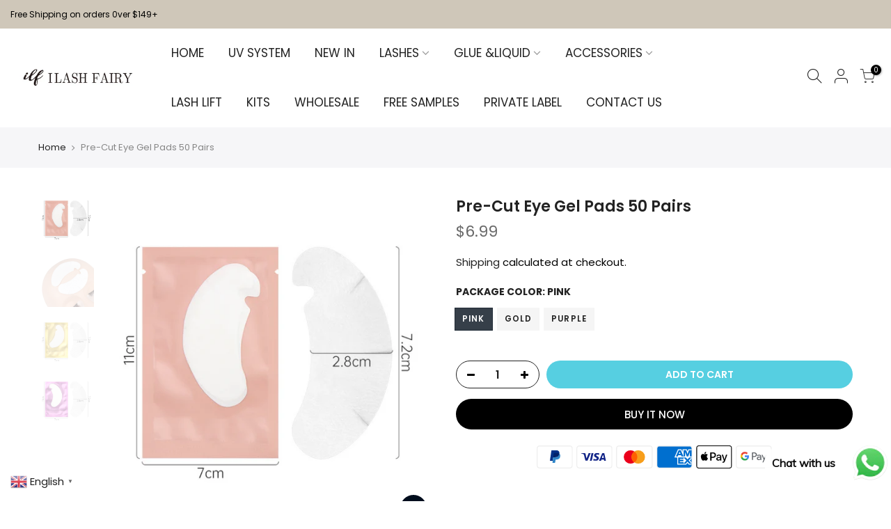

--- FILE ---
content_type: text/html; charset=utf-8
request_url: https://qdlashfairy.com/products/pre-cut-eye-gel-pads-50-pairs/?view=js_ppr
body_size: 1011
content:
<script type="application/json" id="ProductJson-template_ppr">{"id":8205956448534,"title":"Pre-Cut Eye Gel Pads 50 Pairs","handle":"pre-cut-eye-gel-pads-50-pairs","description":"\u003cp\u003e-The incision can be adjusted according to different eye types\u003c\/p\u003e\n\u003cp\u003e-Ergonomic desgin fits under-eye shape perfectly and stays in place in the application.\u003c\/p\u003e\n\u003cp\u003e-Anti-aging nutrients helps to maintain under-eye skin's elasticity and mositure.\u003c\/p\u003e\n\u003cp\u003e-Thin and flexible design is super easy to work with.\u003c\/p\u003e","published_at":"2023-04-15T16:08:09+08:00","created_at":"2023-04-15T16:08:09+08:00","vendor":"3","type":"eyepads","tags":["ACCESSORIES","Eyepads"],"price":699,"price_min":699,"price_max":699,"available":true,"price_varies":false,"compare_at_price":null,"compare_at_price_min":0,"compare_at_price_max":0,"compare_at_price_varies":false,"variants":[{"id":44534831153430,"title":"PINK","option1":"PINK","option2":null,"option3":null,"sku":"","requires_shipping":true,"taxable":true,"featured_image":{"id":40996928717078,"product_id":8205956448534,"position":1,"created_at":"2023-04-15T16:08:49+08:00","updated_at":"2023-04-15T16:11:03+08:00","alt":null,"width":1024,"height":1024,"src":"\/\/qdlashfairy.com\/cdn\/shop\/products\/2_b4640297-fe89-4397-bb24-832afed7aee1.jpg?v=1681546263","variant_ids":[44534831153430]},"available":true,"name":"Pre-Cut Eye Gel Pads 50 Pairs - PINK","public_title":"PINK","options":["PINK"],"price":699,"weight":200,"compare_at_price":null,"inventory_management":"shopify","barcode":"","featured_media":{"alt":null,"id":33350878855446,"position":1,"preview_image":{"aspect_ratio":1.0,"height":1024,"width":1024,"src":"\/\/qdlashfairy.com\/cdn\/shop\/products\/2_b4640297-fe89-4397-bb24-832afed7aee1.jpg?v=1681546263"}},"requires_selling_plan":false,"selling_plan_allocations":[]},{"id":44534831186198,"title":"GOLD","option1":"GOLD","option2":null,"option3":null,"sku":"","requires_shipping":true,"taxable":true,"featured_image":{"id":40996928684310,"product_id":8205956448534,"position":3,"created_at":"2023-04-15T16:08:49+08:00","updated_at":"2023-04-15T16:11:03+08:00","alt":null,"width":800,"height":800,"src":"\/\/qdlashfairy.com\/cdn\/shop\/products\/d2df456bbafda7309c08483b28d22ca0.jpg?v=1681546263","variant_ids":[44534831186198]},"available":true,"name":"Pre-Cut Eye Gel Pads 50 Pairs - GOLD","public_title":"GOLD","options":["GOLD"],"price":699,"weight":200,"compare_at_price":null,"inventory_management":"shopify","barcode":"","featured_media":{"alt":null,"id":33350878789910,"position":3,"preview_image":{"aspect_ratio":1.0,"height":800,"width":800,"src":"\/\/qdlashfairy.com\/cdn\/shop\/products\/d2df456bbafda7309c08483b28d22ca0.jpg?v=1681546263"}},"requires_selling_plan":false,"selling_plan_allocations":[]},{"id":44534831218966,"title":"PURPLE","option1":"PURPLE","option2":null,"option3":null,"sku":"","requires_shipping":true,"taxable":true,"featured_image":{"id":40996928651542,"product_id":8205956448534,"position":4,"created_at":"2023-04-15T16:08:49+08:00","updated_at":"2023-04-15T16:11:03+08:00","alt":null,"width":800,"height":800,"src":"\/\/qdlashfairy.com\/cdn\/shop\/products\/1_ae18c2ba-71ec-4aea-b109-ede9b8a8b862.jpg?v=1681546263","variant_ids":[44534831218966]},"available":true,"name":"Pre-Cut Eye Gel Pads 50 Pairs - PURPLE","public_title":"PURPLE","options":["PURPLE"],"price":699,"weight":200,"compare_at_price":null,"inventory_management":"shopify","barcode":"","featured_media":{"alt":null,"id":33350878822678,"position":4,"preview_image":{"aspect_ratio":1.0,"height":800,"width":800,"src":"\/\/qdlashfairy.com\/cdn\/shop\/products\/1_ae18c2ba-71ec-4aea-b109-ede9b8a8b862.jpg?v=1681546263"}},"requires_selling_plan":false,"selling_plan_allocations":[]}],"images":["\/\/qdlashfairy.com\/cdn\/shop\/products\/2_b4640297-fe89-4397-bb24-832afed7aee1.jpg?v=1681546263","\/\/qdlashfairy.com\/cdn\/shop\/products\/1_b67ffb5a-4776-4906-8658-1bc3750de32d.jpg?v=1681546263","\/\/qdlashfairy.com\/cdn\/shop\/products\/d2df456bbafda7309c08483b28d22ca0.jpg?v=1681546263","\/\/qdlashfairy.com\/cdn\/shop\/products\/1_ae18c2ba-71ec-4aea-b109-ede9b8a8b862.jpg?v=1681546263"],"featured_image":"\/\/qdlashfairy.com\/cdn\/shop\/products\/2_b4640297-fe89-4397-bb24-832afed7aee1.jpg?v=1681546263","options":["PACKAGE COLOR"],"media":[{"alt":null,"id":33350878855446,"position":1,"preview_image":{"aspect_ratio":1.0,"height":1024,"width":1024,"src":"\/\/qdlashfairy.com\/cdn\/shop\/products\/2_b4640297-fe89-4397-bb24-832afed7aee1.jpg?v=1681546263"},"aspect_ratio":1.0,"height":1024,"media_type":"image","src":"\/\/qdlashfairy.com\/cdn\/shop\/products\/2_b4640297-fe89-4397-bb24-832afed7aee1.jpg?v=1681546263","width":1024},{"alt":null,"id":33350878757142,"position":2,"preview_image":{"aspect_ratio":1.0,"height":800,"width":800,"src":"\/\/qdlashfairy.com\/cdn\/shop\/products\/1_b67ffb5a-4776-4906-8658-1bc3750de32d.jpg?v=1681546263"},"aspect_ratio":1.0,"height":800,"media_type":"image","src":"\/\/qdlashfairy.com\/cdn\/shop\/products\/1_b67ffb5a-4776-4906-8658-1bc3750de32d.jpg?v=1681546263","width":800},{"alt":null,"id":33350878789910,"position":3,"preview_image":{"aspect_ratio":1.0,"height":800,"width":800,"src":"\/\/qdlashfairy.com\/cdn\/shop\/products\/d2df456bbafda7309c08483b28d22ca0.jpg?v=1681546263"},"aspect_ratio":1.0,"height":800,"media_type":"image","src":"\/\/qdlashfairy.com\/cdn\/shop\/products\/d2df456bbafda7309c08483b28d22ca0.jpg?v=1681546263","width":800},{"alt":null,"id":33350878822678,"position":4,"preview_image":{"aspect_ratio":1.0,"height":800,"width":800,"src":"\/\/qdlashfairy.com\/cdn\/shop\/products\/1_ae18c2ba-71ec-4aea-b109-ede9b8a8b862.jpg?v=1681546263"},"aspect_ratio":1.0,"height":800,"media_type":"image","src":"\/\/qdlashfairy.com\/cdn\/shop\/products\/1_ae18c2ba-71ec-4aea-b109-ede9b8a8b862.jpg?v=1681546263","width":800}],"requires_selling_plan":false,"selling_plan_groups":[],"content":"\u003cp\u003e-The incision can be adjusted according to different eye types\u003c\/p\u003e\n\u003cp\u003e-Ergonomic desgin fits under-eye shape perfectly and stays in place in the application.\u003c\/p\u003e\n\u003cp\u003e-Anti-aging nutrients helps to maintain under-eye skin's elasticity and mositure.\u003c\/p\u003e\n\u003cp\u003e-Thin and flexible design is super easy to work with.\u003c\/p\u003e"}</script><script type="application/json" id="ProductJson-incoming_ppr">{"size_avai":[1,1,1],"tt_size_avai": 3,"ck_so_un": false,"ntsoldout": false,"unvariants": false,"remove_soldout": false,"variants": [{"inventory_quantity": 100,"mdid": 33350878855446,"incoming": false,"next_incoming_date": null},{"ck_asdssa":"true ","inventory_quantity": 99,"mdid": 33350878789910,"incoming": false,"next_incoming_date": null},{"ck_asdssa":"true ","inventory_quantity": 99,"mdid": 33350878822678,"incoming": false,"next_incoming_date": null}]}</script> <script type="application/json" id="ModelJson-_ppr">[]</script><script type="application/json" id="NTsettingspr__ppr">{ "related_id":false, "recently_viewed":false, "ProductID":8205956448534, "PrHandle":"pre-cut-eye-gel-pads-50-pairs", "cat_handle":null, "scrolltop":null,"ThreeSixty":false,"hashtag":"none", "access_token":"none", "username":"none"}</script>
